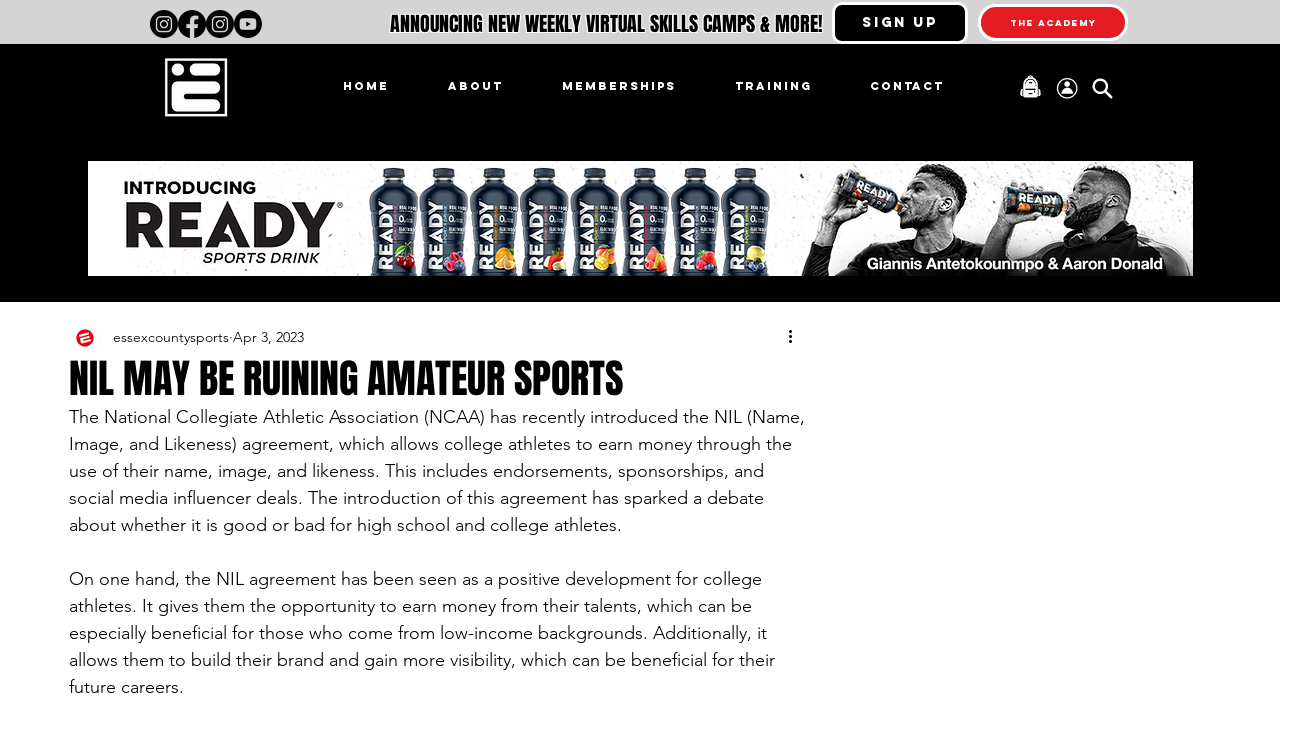

--- FILE ---
content_type: text/html; charset=utf-8
request_url: https://www.google.com/recaptcha/api2/aframe
body_size: 267
content:
<!DOCTYPE HTML><html><head><meta http-equiv="content-type" content="text/html; charset=UTF-8"></head><body><script nonce="gxv8H3o04O_rnhe6WMNVmQ">/** Anti-fraud and anti-abuse applications only. See google.com/recaptcha */ try{var clients={'sodar':'https://pagead2.googlesyndication.com/pagead/sodar?'};window.addEventListener("message",function(a){try{if(a.source===window.parent){var b=JSON.parse(a.data);var c=clients[b['id']];if(c){var d=document.createElement('img');d.src=c+b['params']+'&rc='+(localStorage.getItem("rc::a")?sessionStorage.getItem("rc::b"):"");window.document.body.appendChild(d);sessionStorage.setItem("rc::e",parseInt(sessionStorage.getItem("rc::e")||0)+1);localStorage.setItem("rc::h",'1769796837086');}}}catch(b){}});window.parent.postMessage("_grecaptcha_ready", "*");}catch(b){}</script></body></html>